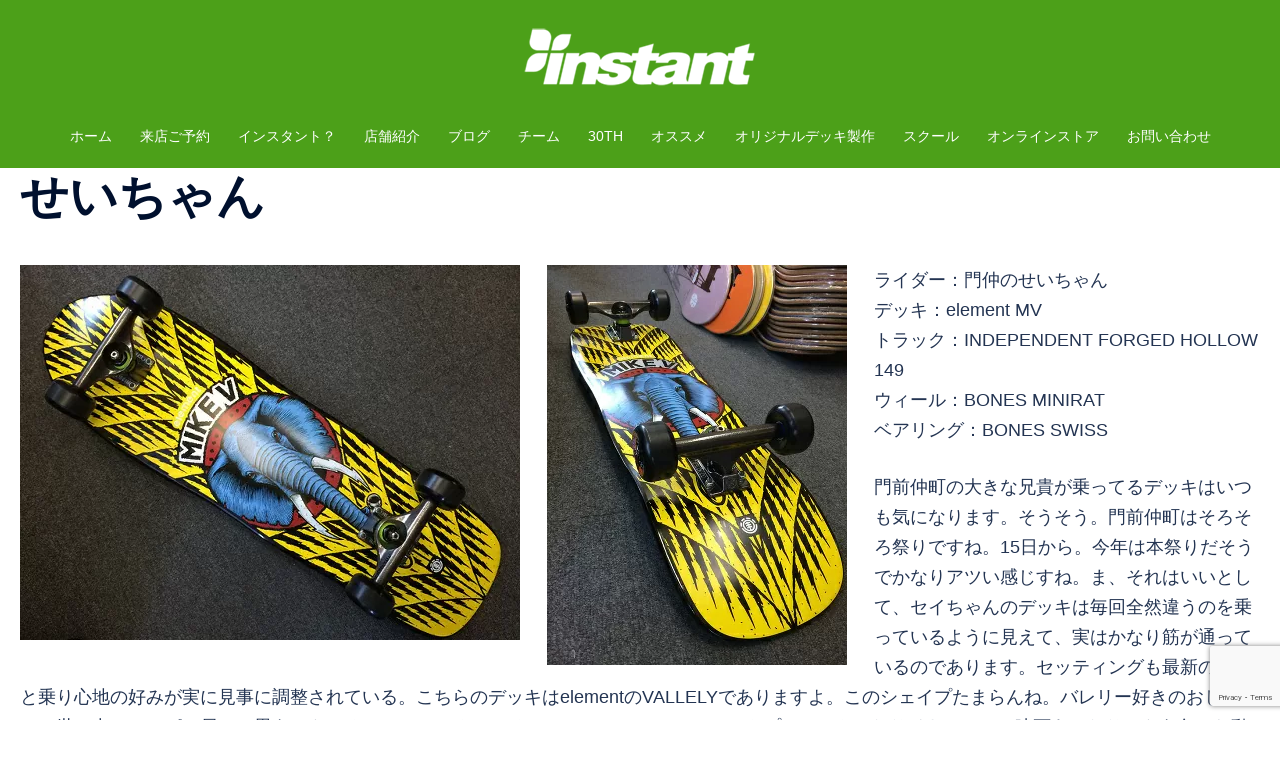

--- FILE ---
content_type: text/html; charset=utf-8
request_url: https://www.google.com/recaptcha/api2/anchor?ar=1&k=6Ld-rMYUAAAAAPFY7zOTZ7YsuzGF1btsw3SlMr3Z&co=aHR0cHM6Ly9pbnN0YW50cy5jby5qcDo0NDM.&hl=en&v=9TiwnJFHeuIw_s0wSd3fiKfN&size=invisible&anchor-ms=20000&execute-ms=30000&cb=6c2pjexvit8b
body_size: 48143
content:
<!DOCTYPE HTML><html dir="ltr" lang="en"><head><meta http-equiv="Content-Type" content="text/html; charset=UTF-8">
<meta http-equiv="X-UA-Compatible" content="IE=edge">
<title>reCAPTCHA</title>
<style type="text/css">
/* cyrillic-ext */
@font-face {
  font-family: 'Roboto';
  font-style: normal;
  font-weight: 400;
  font-stretch: 100%;
  src: url(//fonts.gstatic.com/s/roboto/v48/KFO7CnqEu92Fr1ME7kSn66aGLdTylUAMa3GUBHMdazTgWw.woff2) format('woff2');
  unicode-range: U+0460-052F, U+1C80-1C8A, U+20B4, U+2DE0-2DFF, U+A640-A69F, U+FE2E-FE2F;
}
/* cyrillic */
@font-face {
  font-family: 'Roboto';
  font-style: normal;
  font-weight: 400;
  font-stretch: 100%;
  src: url(//fonts.gstatic.com/s/roboto/v48/KFO7CnqEu92Fr1ME7kSn66aGLdTylUAMa3iUBHMdazTgWw.woff2) format('woff2');
  unicode-range: U+0301, U+0400-045F, U+0490-0491, U+04B0-04B1, U+2116;
}
/* greek-ext */
@font-face {
  font-family: 'Roboto';
  font-style: normal;
  font-weight: 400;
  font-stretch: 100%;
  src: url(//fonts.gstatic.com/s/roboto/v48/KFO7CnqEu92Fr1ME7kSn66aGLdTylUAMa3CUBHMdazTgWw.woff2) format('woff2');
  unicode-range: U+1F00-1FFF;
}
/* greek */
@font-face {
  font-family: 'Roboto';
  font-style: normal;
  font-weight: 400;
  font-stretch: 100%;
  src: url(//fonts.gstatic.com/s/roboto/v48/KFO7CnqEu92Fr1ME7kSn66aGLdTylUAMa3-UBHMdazTgWw.woff2) format('woff2');
  unicode-range: U+0370-0377, U+037A-037F, U+0384-038A, U+038C, U+038E-03A1, U+03A3-03FF;
}
/* math */
@font-face {
  font-family: 'Roboto';
  font-style: normal;
  font-weight: 400;
  font-stretch: 100%;
  src: url(//fonts.gstatic.com/s/roboto/v48/KFO7CnqEu92Fr1ME7kSn66aGLdTylUAMawCUBHMdazTgWw.woff2) format('woff2');
  unicode-range: U+0302-0303, U+0305, U+0307-0308, U+0310, U+0312, U+0315, U+031A, U+0326-0327, U+032C, U+032F-0330, U+0332-0333, U+0338, U+033A, U+0346, U+034D, U+0391-03A1, U+03A3-03A9, U+03B1-03C9, U+03D1, U+03D5-03D6, U+03F0-03F1, U+03F4-03F5, U+2016-2017, U+2034-2038, U+203C, U+2040, U+2043, U+2047, U+2050, U+2057, U+205F, U+2070-2071, U+2074-208E, U+2090-209C, U+20D0-20DC, U+20E1, U+20E5-20EF, U+2100-2112, U+2114-2115, U+2117-2121, U+2123-214F, U+2190, U+2192, U+2194-21AE, U+21B0-21E5, U+21F1-21F2, U+21F4-2211, U+2213-2214, U+2216-22FF, U+2308-230B, U+2310, U+2319, U+231C-2321, U+2336-237A, U+237C, U+2395, U+239B-23B7, U+23D0, U+23DC-23E1, U+2474-2475, U+25AF, U+25B3, U+25B7, U+25BD, U+25C1, U+25CA, U+25CC, U+25FB, U+266D-266F, U+27C0-27FF, U+2900-2AFF, U+2B0E-2B11, U+2B30-2B4C, U+2BFE, U+3030, U+FF5B, U+FF5D, U+1D400-1D7FF, U+1EE00-1EEFF;
}
/* symbols */
@font-face {
  font-family: 'Roboto';
  font-style: normal;
  font-weight: 400;
  font-stretch: 100%;
  src: url(//fonts.gstatic.com/s/roboto/v48/KFO7CnqEu92Fr1ME7kSn66aGLdTylUAMaxKUBHMdazTgWw.woff2) format('woff2');
  unicode-range: U+0001-000C, U+000E-001F, U+007F-009F, U+20DD-20E0, U+20E2-20E4, U+2150-218F, U+2190, U+2192, U+2194-2199, U+21AF, U+21E6-21F0, U+21F3, U+2218-2219, U+2299, U+22C4-22C6, U+2300-243F, U+2440-244A, U+2460-24FF, U+25A0-27BF, U+2800-28FF, U+2921-2922, U+2981, U+29BF, U+29EB, U+2B00-2BFF, U+4DC0-4DFF, U+FFF9-FFFB, U+10140-1018E, U+10190-1019C, U+101A0, U+101D0-101FD, U+102E0-102FB, U+10E60-10E7E, U+1D2C0-1D2D3, U+1D2E0-1D37F, U+1F000-1F0FF, U+1F100-1F1AD, U+1F1E6-1F1FF, U+1F30D-1F30F, U+1F315, U+1F31C, U+1F31E, U+1F320-1F32C, U+1F336, U+1F378, U+1F37D, U+1F382, U+1F393-1F39F, U+1F3A7-1F3A8, U+1F3AC-1F3AF, U+1F3C2, U+1F3C4-1F3C6, U+1F3CA-1F3CE, U+1F3D4-1F3E0, U+1F3ED, U+1F3F1-1F3F3, U+1F3F5-1F3F7, U+1F408, U+1F415, U+1F41F, U+1F426, U+1F43F, U+1F441-1F442, U+1F444, U+1F446-1F449, U+1F44C-1F44E, U+1F453, U+1F46A, U+1F47D, U+1F4A3, U+1F4B0, U+1F4B3, U+1F4B9, U+1F4BB, U+1F4BF, U+1F4C8-1F4CB, U+1F4D6, U+1F4DA, U+1F4DF, U+1F4E3-1F4E6, U+1F4EA-1F4ED, U+1F4F7, U+1F4F9-1F4FB, U+1F4FD-1F4FE, U+1F503, U+1F507-1F50B, U+1F50D, U+1F512-1F513, U+1F53E-1F54A, U+1F54F-1F5FA, U+1F610, U+1F650-1F67F, U+1F687, U+1F68D, U+1F691, U+1F694, U+1F698, U+1F6AD, U+1F6B2, U+1F6B9-1F6BA, U+1F6BC, U+1F6C6-1F6CF, U+1F6D3-1F6D7, U+1F6E0-1F6EA, U+1F6F0-1F6F3, U+1F6F7-1F6FC, U+1F700-1F7FF, U+1F800-1F80B, U+1F810-1F847, U+1F850-1F859, U+1F860-1F887, U+1F890-1F8AD, U+1F8B0-1F8BB, U+1F8C0-1F8C1, U+1F900-1F90B, U+1F93B, U+1F946, U+1F984, U+1F996, U+1F9E9, U+1FA00-1FA6F, U+1FA70-1FA7C, U+1FA80-1FA89, U+1FA8F-1FAC6, U+1FACE-1FADC, U+1FADF-1FAE9, U+1FAF0-1FAF8, U+1FB00-1FBFF;
}
/* vietnamese */
@font-face {
  font-family: 'Roboto';
  font-style: normal;
  font-weight: 400;
  font-stretch: 100%;
  src: url(//fonts.gstatic.com/s/roboto/v48/KFO7CnqEu92Fr1ME7kSn66aGLdTylUAMa3OUBHMdazTgWw.woff2) format('woff2');
  unicode-range: U+0102-0103, U+0110-0111, U+0128-0129, U+0168-0169, U+01A0-01A1, U+01AF-01B0, U+0300-0301, U+0303-0304, U+0308-0309, U+0323, U+0329, U+1EA0-1EF9, U+20AB;
}
/* latin-ext */
@font-face {
  font-family: 'Roboto';
  font-style: normal;
  font-weight: 400;
  font-stretch: 100%;
  src: url(//fonts.gstatic.com/s/roboto/v48/KFO7CnqEu92Fr1ME7kSn66aGLdTylUAMa3KUBHMdazTgWw.woff2) format('woff2');
  unicode-range: U+0100-02BA, U+02BD-02C5, U+02C7-02CC, U+02CE-02D7, U+02DD-02FF, U+0304, U+0308, U+0329, U+1D00-1DBF, U+1E00-1E9F, U+1EF2-1EFF, U+2020, U+20A0-20AB, U+20AD-20C0, U+2113, U+2C60-2C7F, U+A720-A7FF;
}
/* latin */
@font-face {
  font-family: 'Roboto';
  font-style: normal;
  font-weight: 400;
  font-stretch: 100%;
  src: url(//fonts.gstatic.com/s/roboto/v48/KFO7CnqEu92Fr1ME7kSn66aGLdTylUAMa3yUBHMdazQ.woff2) format('woff2');
  unicode-range: U+0000-00FF, U+0131, U+0152-0153, U+02BB-02BC, U+02C6, U+02DA, U+02DC, U+0304, U+0308, U+0329, U+2000-206F, U+20AC, U+2122, U+2191, U+2193, U+2212, U+2215, U+FEFF, U+FFFD;
}
/* cyrillic-ext */
@font-face {
  font-family: 'Roboto';
  font-style: normal;
  font-weight: 500;
  font-stretch: 100%;
  src: url(//fonts.gstatic.com/s/roboto/v48/KFO7CnqEu92Fr1ME7kSn66aGLdTylUAMa3GUBHMdazTgWw.woff2) format('woff2');
  unicode-range: U+0460-052F, U+1C80-1C8A, U+20B4, U+2DE0-2DFF, U+A640-A69F, U+FE2E-FE2F;
}
/* cyrillic */
@font-face {
  font-family: 'Roboto';
  font-style: normal;
  font-weight: 500;
  font-stretch: 100%;
  src: url(//fonts.gstatic.com/s/roboto/v48/KFO7CnqEu92Fr1ME7kSn66aGLdTylUAMa3iUBHMdazTgWw.woff2) format('woff2');
  unicode-range: U+0301, U+0400-045F, U+0490-0491, U+04B0-04B1, U+2116;
}
/* greek-ext */
@font-face {
  font-family: 'Roboto';
  font-style: normal;
  font-weight: 500;
  font-stretch: 100%;
  src: url(//fonts.gstatic.com/s/roboto/v48/KFO7CnqEu92Fr1ME7kSn66aGLdTylUAMa3CUBHMdazTgWw.woff2) format('woff2');
  unicode-range: U+1F00-1FFF;
}
/* greek */
@font-face {
  font-family: 'Roboto';
  font-style: normal;
  font-weight: 500;
  font-stretch: 100%;
  src: url(//fonts.gstatic.com/s/roboto/v48/KFO7CnqEu92Fr1ME7kSn66aGLdTylUAMa3-UBHMdazTgWw.woff2) format('woff2');
  unicode-range: U+0370-0377, U+037A-037F, U+0384-038A, U+038C, U+038E-03A1, U+03A3-03FF;
}
/* math */
@font-face {
  font-family: 'Roboto';
  font-style: normal;
  font-weight: 500;
  font-stretch: 100%;
  src: url(//fonts.gstatic.com/s/roboto/v48/KFO7CnqEu92Fr1ME7kSn66aGLdTylUAMawCUBHMdazTgWw.woff2) format('woff2');
  unicode-range: U+0302-0303, U+0305, U+0307-0308, U+0310, U+0312, U+0315, U+031A, U+0326-0327, U+032C, U+032F-0330, U+0332-0333, U+0338, U+033A, U+0346, U+034D, U+0391-03A1, U+03A3-03A9, U+03B1-03C9, U+03D1, U+03D5-03D6, U+03F0-03F1, U+03F4-03F5, U+2016-2017, U+2034-2038, U+203C, U+2040, U+2043, U+2047, U+2050, U+2057, U+205F, U+2070-2071, U+2074-208E, U+2090-209C, U+20D0-20DC, U+20E1, U+20E5-20EF, U+2100-2112, U+2114-2115, U+2117-2121, U+2123-214F, U+2190, U+2192, U+2194-21AE, U+21B0-21E5, U+21F1-21F2, U+21F4-2211, U+2213-2214, U+2216-22FF, U+2308-230B, U+2310, U+2319, U+231C-2321, U+2336-237A, U+237C, U+2395, U+239B-23B7, U+23D0, U+23DC-23E1, U+2474-2475, U+25AF, U+25B3, U+25B7, U+25BD, U+25C1, U+25CA, U+25CC, U+25FB, U+266D-266F, U+27C0-27FF, U+2900-2AFF, U+2B0E-2B11, U+2B30-2B4C, U+2BFE, U+3030, U+FF5B, U+FF5D, U+1D400-1D7FF, U+1EE00-1EEFF;
}
/* symbols */
@font-face {
  font-family: 'Roboto';
  font-style: normal;
  font-weight: 500;
  font-stretch: 100%;
  src: url(//fonts.gstatic.com/s/roboto/v48/KFO7CnqEu92Fr1ME7kSn66aGLdTylUAMaxKUBHMdazTgWw.woff2) format('woff2');
  unicode-range: U+0001-000C, U+000E-001F, U+007F-009F, U+20DD-20E0, U+20E2-20E4, U+2150-218F, U+2190, U+2192, U+2194-2199, U+21AF, U+21E6-21F0, U+21F3, U+2218-2219, U+2299, U+22C4-22C6, U+2300-243F, U+2440-244A, U+2460-24FF, U+25A0-27BF, U+2800-28FF, U+2921-2922, U+2981, U+29BF, U+29EB, U+2B00-2BFF, U+4DC0-4DFF, U+FFF9-FFFB, U+10140-1018E, U+10190-1019C, U+101A0, U+101D0-101FD, U+102E0-102FB, U+10E60-10E7E, U+1D2C0-1D2D3, U+1D2E0-1D37F, U+1F000-1F0FF, U+1F100-1F1AD, U+1F1E6-1F1FF, U+1F30D-1F30F, U+1F315, U+1F31C, U+1F31E, U+1F320-1F32C, U+1F336, U+1F378, U+1F37D, U+1F382, U+1F393-1F39F, U+1F3A7-1F3A8, U+1F3AC-1F3AF, U+1F3C2, U+1F3C4-1F3C6, U+1F3CA-1F3CE, U+1F3D4-1F3E0, U+1F3ED, U+1F3F1-1F3F3, U+1F3F5-1F3F7, U+1F408, U+1F415, U+1F41F, U+1F426, U+1F43F, U+1F441-1F442, U+1F444, U+1F446-1F449, U+1F44C-1F44E, U+1F453, U+1F46A, U+1F47D, U+1F4A3, U+1F4B0, U+1F4B3, U+1F4B9, U+1F4BB, U+1F4BF, U+1F4C8-1F4CB, U+1F4D6, U+1F4DA, U+1F4DF, U+1F4E3-1F4E6, U+1F4EA-1F4ED, U+1F4F7, U+1F4F9-1F4FB, U+1F4FD-1F4FE, U+1F503, U+1F507-1F50B, U+1F50D, U+1F512-1F513, U+1F53E-1F54A, U+1F54F-1F5FA, U+1F610, U+1F650-1F67F, U+1F687, U+1F68D, U+1F691, U+1F694, U+1F698, U+1F6AD, U+1F6B2, U+1F6B9-1F6BA, U+1F6BC, U+1F6C6-1F6CF, U+1F6D3-1F6D7, U+1F6E0-1F6EA, U+1F6F0-1F6F3, U+1F6F7-1F6FC, U+1F700-1F7FF, U+1F800-1F80B, U+1F810-1F847, U+1F850-1F859, U+1F860-1F887, U+1F890-1F8AD, U+1F8B0-1F8BB, U+1F8C0-1F8C1, U+1F900-1F90B, U+1F93B, U+1F946, U+1F984, U+1F996, U+1F9E9, U+1FA00-1FA6F, U+1FA70-1FA7C, U+1FA80-1FA89, U+1FA8F-1FAC6, U+1FACE-1FADC, U+1FADF-1FAE9, U+1FAF0-1FAF8, U+1FB00-1FBFF;
}
/* vietnamese */
@font-face {
  font-family: 'Roboto';
  font-style: normal;
  font-weight: 500;
  font-stretch: 100%;
  src: url(//fonts.gstatic.com/s/roboto/v48/KFO7CnqEu92Fr1ME7kSn66aGLdTylUAMa3OUBHMdazTgWw.woff2) format('woff2');
  unicode-range: U+0102-0103, U+0110-0111, U+0128-0129, U+0168-0169, U+01A0-01A1, U+01AF-01B0, U+0300-0301, U+0303-0304, U+0308-0309, U+0323, U+0329, U+1EA0-1EF9, U+20AB;
}
/* latin-ext */
@font-face {
  font-family: 'Roboto';
  font-style: normal;
  font-weight: 500;
  font-stretch: 100%;
  src: url(//fonts.gstatic.com/s/roboto/v48/KFO7CnqEu92Fr1ME7kSn66aGLdTylUAMa3KUBHMdazTgWw.woff2) format('woff2');
  unicode-range: U+0100-02BA, U+02BD-02C5, U+02C7-02CC, U+02CE-02D7, U+02DD-02FF, U+0304, U+0308, U+0329, U+1D00-1DBF, U+1E00-1E9F, U+1EF2-1EFF, U+2020, U+20A0-20AB, U+20AD-20C0, U+2113, U+2C60-2C7F, U+A720-A7FF;
}
/* latin */
@font-face {
  font-family: 'Roboto';
  font-style: normal;
  font-weight: 500;
  font-stretch: 100%;
  src: url(//fonts.gstatic.com/s/roboto/v48/KFO7CnqEu92Fr1ME7kSn66aGLdTylUAMa3yUBHMdazQ.woff2) format('woff2');
  unicode-range: U+0000-00FF, U+0131, U+0152-0153, U+02BB-02BC, U+02C6, U+02DA, U+02DC, U+0304, U+0308, U+0329, U+2000-206F, U+20AC, U+2122, U+2191, U+2193, U+2212, U+2215, U+FEFF, U+FFFD;
}
/* cyrillic-ext */
@font-face {
  font-family: 'Roboto';
  font-style: normal;
  font-weight: 900;
  font-stretch: 100%;
  src: url(//fonts.gstatic.com/s/roboto/v48/KFO7CnqEu92Fr1ME7kSn66aGLdTylUAMa3GUBHMdazTgWw.woff2) format('woff2');
  unicode-range: U+0460-052F, U+1C80-1C8A, U+20B4, U+2DE0-2DFF, U+A640-A69F, U+FE2E-FE2F;
}
/* cyrillic */
@font-face {
  font-family: 'Roboto';
  font-style: normal;
  font-weight: 900;
  font-stretch: 100%;
  src: url(//fonts.gstatic.com/s/roboto/v48/KFO7CnqEu92Fr1ME7kSn66aGLdTylUAMa3iUBHMdazTgWw.woff2) format('woff2');
  unicode-range: U+0301, U+0400-045F, U+0490-0491, U+04B0-04B1, U+2116;
}
/* greek-ext */
@font-face {
  font-family: 'Roboto';
  font-style: normal;
  font-weight: 900;
  font-stretch: 100%;
  src: url(//fonts.gstatic.com/s/roboto/v48/KFO7CnqEu92Fr1ME7kSn66aGLdTylUAMa3CUBHMdazTgWw.woff2) format('woff2');
  unicode-range: U+1F00-1FFF;
}
/* greek */
@font-face {
  font-family: 'Roboto';
  font-style: normal;
  font-weight: 900;
  font-stretch: 100%;
  src: url(//fonts.gstatic.com/s/roboto/v48/KFO7CnqEu92Fr1ME7kSn66aGLdTylUAMa3-UBHMdazTgWw.woff2) format('woff2');
  unicode-range: U+0370-0377, U+037A-037F, U+0384-038A, U+038C, U+038E-03A1, U+03A3-03FF;
}
/* math */
@font-face {
  font-family: 'Roboto';
  font-style: normal;
  font-weight: 900;
  font-stretch: 100%;
  src: url(//fonts.gstatic.com/s/roboto/v48/KFO7CnqEu92Fr1ME7kSn66aGLdTylUAMawCUBHMdazTgWw.woff2) format('woff2');
  unicode-range: U+0302-0303, U+0305, U+0307-0308, U+0310, U+0312, U+0315, U+031A, U+0326-0327, U+032C, U+032F-0330, U+0332-0333, U+0338, U+033A, U+0346, U+034D, U+0391-03A1, U+03A3-03A9, U+03B1-03C9, U+03D1, U+03D5-03D6, U+03F0-03F1, U+03F4-03F5, U+2016-2017, U+2034-2038, U+203C, U+2040, U+2043, U+2047, U+2050, U+2057, U+205F, U+2070-2071, U+2074-208E, U+2090-209C, U+20D0-20DC, U+20E1, U+20E5-20EF, U+2100-2112, U+2114-2115, U+2117-2121, U+2123-214F, U+2190, U+2192, U+2194-21AE, U+21B0-21E5, U+21F1-21F2, U+21F4-2211, U+2213-2214, U+2216-22FF, U+2308-230B, U+2310, U+2319, U+231C-2321, U+2336-237A, U+237C, U+2395, U+239B-23B7, U+23D0, U+23DC-23E1, U+2474-2475, U+25AF, U+25B3, U+25B7, U+25BD, U+25C1, U+25CA, U+25CC, U+25FB, U+266D-266F, U+27C0-27FF, U+2900-2AFF, U+2B0E-2B11, U+2B30-2B4C, U+2BFE, U+3030, U+FF5B, U+FF5D, U+1D400-1D7FF, U+1EE00-1EEFF;
}
/* symbols */
@font-face {
  font-family: 'Roboto';
  font-style: normal;
  font-weight: 900;
  font-stretch: 100%;
  src: url(//fonts.gstatic.com/s/roboto/v48/KFO7CnqEu92Fr1ME7kSn66aGLdTylUAMaxKUBHMdazTgWw.woff2) format('woff2');
  unicode-range: U+0001-000C, U+000E-001F, U+007F-009F, U+20DD-20E0, U+20E2-20E4, U+2150-218F, U+2190, U+2192, U+2194-2199, U+21AF, U+21E6-21F0, U+21F3, U+2218-2219, U+2299, U+22C4-22C6, U+2300-243F, U+2440-244A, U+2460-24FF, U+25A0-27BF, U+2800-28FF, U+2921-2922, U+2981, U+29BF, U+29EB, U+2B00-2BFF, U+4DC0-4DFF, U+FFF9-FFFB, U+10140-1018E, U+10190-1019C, U+101A0, U+101D0-101FD, U+102E0-102FB, U+10E60-10E7E, U+1D2C0-1D2D3, U+1D2E0-1D37F, U+1F000-1F0FF, U+1F100-1F1AD, U+1F1E6-1F1FF, U+1F30D-1F30F, U+1F315, U+1F31C, U+1F31E, U+1F320-1F32C, U+1F336, U+1F378, U+1F37D, U+1F382, U+1F393-1F39F, U+1F3A7-1F3A8, U+1F3AC-1F3AF, U+1F3C2, U+1F3C4-1F3C6, U+1F3CA-1F3CE, U+1F3D4-1F3E0, U+1F3ED, U+1F3F1-1F3F3, U+1F3F5-1F3F7, U+1F408, U+1F415, U+1F41F, U+1F426, U+1F43F, U+1F441-1F442, U+1F444, U+1F446-1F449, U+1F44C-1F44E, U+1F453, U+1F46A, U+1F47D, U+1F4A3, U+1F4B0, U+1F4B3, U+1F4B9, U+1F4BB, U+1F4BF, U+1F4C8-1F4CB, U+1F4D6, U+1F4DA, U+1F4DF, U+1F4E3-1F4E6, U+1F4EA-1F4ED, U+1F4F7, U+1F4F9-1F4FB, U+1F4FD-1F4FE, U+1F503, U+1F507-1F50B, U+1F50D, U+1F512-1F513, U+1F53E-1F54A, U+1F54F-1F5FA, U+1F610, U+1F650-1F67F, U+1F687, U+1F68D, U+1F691, U+1F694, U+1F698, U+1F6AD, U+1F6B2, U+1F6B9-1F6BA, U+1F6BC, U+1F6C6-1F6CF, U+1F6D3-1F6D7, U+1F6E0-1F6EA, U+1F6F0-1F6F3, U+1F6F7-1F6FC, U+1F700-1F7FF, U+1F800-1F80B, U+1F810-1F847, U+1F850-1F859, U+1F860-1F887, U+1F890-1F8AD, U+1F8B0-1F8BB, U+1F8C0-1F8C1, U+1F900-1F90B, U+1F93B, U+1F946, U+1F984, U+1F996, U+1F9E9, U+1FA00-1FA6F, U+1FA70-1FA7C, U+1FA80-1FA89, U+1FA8F-1FAC6, U+1FACE-1FADC, U+1FADF-1FAE9, U+1FAF0-1FAF8, U+1FB00-1FBFF;
}
/* vietnamese */
@font-face {
  font-family: 'Roboto';
  font-style: normal;
  font-weight: 900;
  font-stretch: 100%;
  src: url(//fonts.gstatic.com/s/roboto/v48/KFO7CnqEu92Fr1ME7kSn66aGLdTylUAMa3OUBHMdazTgWw.woff2) format('woff2');
  unicode-range: U+0102-0103, U+0110-0111, U+0128-0129, U+0168-0169, U+01A0-01A1, U+01AF-01B0, U+0300-0301, U+0303-0304, U+0308-0309, U+0323, U+0329, U+1EA0-1EF9, U+20AB;
}
/* latin-ext */
@font-face {
  font-family: 'Roboto';
  font-style: normal;
  font-weight: 900;
  font-stretch: 100%;
  src: url(//fonts.gstatic.com/s/roboto/v48/KFO7CnqEu92Fr1ME7kSn66aGLdTylUAMa3KUBHMdazTgWw.woff2) format('woff2');
  unicode-range: U+0100-02BA, U+02BD-02C5, U+02C7-02CC, U+02CE-02D7, U+02DD-02FF, U+0304, U+0308, U+0329, U+1D00-1DBF, U+1E00-1E9F, U+1EF2-1EFF, U+2020, U+20A0-20AB, U+20AD-20C0, U+2113, U+2C60-2C7F, U+A720-A7FF;
}
/* latin */
@font-face {
  font-family: 'Roboto';
  font-style: normal;
  font-weight: 900;
  font-stretch: 100%;
  src: url(//fonts.gstatic.com/s/roboto/v48/KFO7CnqEu92Fr1ME7kSn66aGLdTylUAMa3yUBHMdazQ.woff2) format('woff2');
  unicode-range: U+0000-00FF, U+0131, U+0152-0153, U+02BB-02BC, U+02C6, U+02DA, U+02DC, U+0304, U+0308, U+0329, U+2000-206F, U+20AC, U+2122, U+2191, U+2193, U+2212, U+2215, U+FEFF, U+FFFD;
}

</style>
<link rel="stylesheet" type="text/css" href="https://www.gstatic.com/recaptcha/releases/9TiwnJFHeuIw_s0wSd3fiKfN/styles__ltr.css">
<script nonce="K4_7HqlF0qyCCGhgD5yCCw" type="text/javascript">window['__recaptcha_api'] = 'https://www.google.com/recaptcha/api2/';</script>
<script type="text/javascript" src="https://www.gstatic.com/recaptcha/releases/9TiwnJFHeuIw_s0wSd3fiKfN/recaptcha__en.js" nonce="K4_7HqlF0qyCCGhgD5yCCw">
      
    </script></head>
<body><div id="rc-anchor-alert" class="rc-anchor-alert"></div>
<input type="hidden" id="recaptcha-token" value="[base64]">
<script type="text/javascript" nonce="K4_7HqlF0qyCCGhgD5yCCw">
      recaptcha.anchor.Main.init("[\x22ainput\x22,[\x22bgdata\x22,\x22\x22,\[base64]/[base64]/[base64]/KE4oMTI0LHYsdi5HKSxMWihsLHYpKTpOKDEyNCx2LGwpLFYpLHYpLFQpKSxGKDE3MSx2KX0scjc9ZnVuY3Rpb24obCl7cmV0dXJuIGx9LEM9ZnVuY3Rpb24obCxWLHYpe04odixsLFYpLFZbYWtdPTI3OTZ9LG49ZnVuY3Rpb24obCxWKXtWLlg9KChWLlg/[base64]/[base64]/[base64]/[base64]/[base64]/[base64]/[base64]/[base64]/[base64]/[base64]/[base64]\\u003d\x22,\[base64]\x22,\x22R3/[base64]/ChMKtIMOewrMBDyYwDcOkwqZcLcOhEcOEHsKewr/DlMO6wrQUe8OEIg7CszLDsHXCsm7ChWNdwoEAV2gOX8KewrrDp3XDmDIHw7fCulnDtsOgT8KHwqNNwrvDucKRwo45wrrCmsKFw6hAw5hgwojDiMOQw6PCnSLDlzfClcOmfR/CuMKdBMOXwpXColjDrMKGw5JdSMKYw7EZPMOXa8KrwrcsM8KAw6fDr8OuVD3Cpm/DsXwIwrUAcVV+JTnDp2PCs8OPBT9Bw7wSwo17w4TDn8Kkw5k4FsKYw7pEwqoHwrnChhHDu33CiMKmw6XDv2LCkMOawp7ClAfChsOjbMKoLw7CpzTCkVfDlMOMNFR4woXDqcO6w6NCSANLwrfDq3fDkcK9ZTTCtsOYw7DCtsKhwo/CnsKrwooGwrvCrHXCiD3CrXzDmcK+OBzDnMK9CsOIZMOgG1xRw4LCnWXDpBMBw7LCjMOmwpVcI8K8LyVhHMK8w5AawqfClsO0HMKXcTZRwr/Du1LDiko4IAPDjMOIwrBbw4BcwonCuGnCucOYS8OSwq4WDMOnDMKWw5TDpWEaAMODQ3jCtBHDpQgkXMOiw4vDmH8iT8K0wr9ADcOcXBjCg8KQIsKnasOOCyjChsOpC8OsI0cQaFXDjMKML8KVwrlpA1RCw5UNYsKnw7/DpcONJsKdwqZkeU/DokDCiUtdJcKkMcOdw6zDvjvDpsKoK8OACEPCrcODCUkEeDDCtwXCisOgw5fDgzbDl3hLw4x6XyI9Am9SacK7wpHDgA/Cgh7DtMOGw6cPwqpvwp4MX8K7YcOMw49/DQ45fF7Dsm4FbsO0wrZDwr/CicONSsKdwojCmcORwoPCocOPPsKJwpZQTMOJwr3CjsOwwrDDhcO3w6s2L8KAbsOEw4DDscKPw5ljwoLDgMO7YwQ8Ez1Yw7Z/bkYNw7g6w7cUS0bCpsKzw7JRwo9BShzCpsOAQyvCqQIKwonCrsK7fQzDiToAwozDgcK5w4zDncKMwo8CwrlTBkQDKcOmw7vDnRTCj2N/TTPDqsOnbsOCwr7DtMKUw7TCqMK8w4jCiQB9wpFGD8KJT8KDw7LCrls2wp4LTcKsBMOqw7PDjMO/wqtlFcKxwpIbB8KoWBhaw6zChsOLwqPDkiIdT3lEQ8KywrLCthxYw7pJasOzwpNYdMKZw4HDl15kwqwxwo4gwqUOwp/ClnHCuMKgXwvCgHnDmcO0OmHCksKWShPCmMOcexEqwo/CnXTDk8O7esK5GDLClMKHw4XDgMOFwrzDhnEzSFJgbsKXEHJ5wp9oT8OIwrlAdUBTw7PCkSkRCxVfw4nDqsOvM8Otw61tw7NWw5A5wqPDkHc6EQJjEgNqLELCj8OWaC4hCFTDh0DDrznDsMKOGVofDHgfU8Kvwp/DrnN7AzMhw6fCr8OmGcOZw547U8OkJwZPD2fClMKWPCjCpxJPcsKMwqbCsMKtFsKuKcOtLFjDrcO6wpPDtBfDiEhbQcKYwqPDlsO/w5lpw4Rcw6vCrRPDoABFMsO6wpnCv8KjBi9SW8Kaw51Vwo/DlHfDvsO9H1hIwosKwoFUe8K2Ui45ScOfecO5w5XCoBtPwp14woHCmjQEwqNxw5XDl8KFT8K5w63DhgBKw5BmBBoPw63DgsKXw4fDpcKjGXLDiTnCpcK3UDYALFPDosK0GcO1TzhrIl4cLV/[base64]/DisKgw7Fgw4TDr8KlAsKHIsKYThTCrsKywqhOw79SwokjeF7CpgnConluFcOfSm/[base64]/[base64]/QTMgD8KfTsKGZCgdDhhBOsOPwrDDlRPDoMOaw5HDmHjCmsOpwrUqBiXCksKUC8O2QXhAwop3wqfCm8OZwobChsKKw65KWcOHw74/[base64]/DsjhYG1nCky7DsMOqw7vCi8KRwq/DuAPCuGZPbMOIwqzDlMO+fsKnwqBJwoDDlsOGwrFfwqRJwrd4GcKiwoFhLsKEwpxNw5Q1bsKTw6Y0w4rDhg4CwoXCvcKtLn7DqCE9aBDCtcKzesO5w4LDrsONwrUNXELCvsOew5bCt8K4UMKSFHLCi11KwrBsw7PChcK/[base64]/fDtvCwECAcKnw4Q4w5jDgmktwqTDnGg8Y8KaBcKIb8KdWMKQw7cWOcO9w4Y5wqPDrz5JwowsEcKowqYdDRIDwqoaPk7DhzV6w4V6c8KKw4nCocKfAUlBwo17PyHCpzPDk8K1w4QGwoQDw4jDglLClcKTwoLDg8OVYUcCw7fCo0/[base64]/RV7DjsKKwpgYwq0vDQJiRMORcQY+wqbCicOwEwI6SyNTC8KUF8OuNB7DtwVuU8OhPsOhQQYhw4zDjMOCZ8OGwpocbRvDvTpOYX3DjsOtw4zDmCXCkz/DtW/CoMOTJU4rdsKuFjlRwo0Hw6HCnsOaM8OZHsK6OHBYwo/DvkcQBMOJw4LDh8KBdcKRw4jDrsO/f184P8OwJMOUwonCh1TDgMO0UWDCnMOnRwXDlsOfDh4SwoZjwoc7wpzCtHvDscOkw40YTsOJC8O9YMKIBsOZEsOHIsKRWcK2wrc8wrokwoQywqt2csKpd2LCoMK8d3UgUyJzJ8OvfsO1L8KvwoIXZSjCvC/Ch1HDt8K/[base64]/DmgjCpsKhwr3DmBN9flTDgMOEG1YHX8OffAADw53DhWHCkcKbMUjCocO7IMO6w5LCl8Oqw7DDt8K8wqnCpBNZwr8bGcO1w5QXw65TwrrCkD/DlcOmSCjChcO1VVXCnMOCLGRtF8OdSMKrwrzCj8Orw7XChxE5B2vDhcKzwpBPwpPDv2TCt8Kvw67DucKtwq43w7/Cv8KPeTvDmyh0DDHDiAd3w7l7MHPDvRXCrcKjOiDDusKcw5dHLzwGIMOXLsK1w4DDlsKIwo/[base64]/B8KVwobCs8OwwrzDg8KccsOZwpHDl3I4ABjCswvDqExBIMK2w7jDtHfDsSMcS8OtwqVpw6BzRHvDs2YzYMODwpjDnsK7wplndsKfAsK/[base64]/YXHClMOVwq3DusKSw78sUMKlDMODA8OqKGQYw5tvMhzCtcK0w6g8w4IHSVJKwr/[base64]/wpcIw6Qewp/CphJkwps9wrXCgwwwFF0DGnLCrsO9Y8K2Pi4cwqJVbsOXw5UJT8K2wqMSw63DjH8vQMKbJyx3PMOgdWvCllXCvMOgZi7DojEMwop9bhg0w4/DqS/[base64]/DhBQte8K7O8OTXMKfE8O9BgvCukDDvVPCm8KRfcKJF8KKwqdqTsKua8Oswpchwp0zPFgRRsOrdDfCl8KQwoLDpcKNwr/Cl8KzMcKRbMOML8O5OcOVwr4EwpzCkiPCt2tvJV/CrcKIbW/DgC0ZWFjCkXcnwoxPEcKfFBPCuDZkw6IiwoLCpkLDhMOxw5Ylw5ERwoJeJB7DqMKVw55fABtVwp7CmWzCvcO+LsOqd8O0wpzCj01XEwtBWhTCj1TDsjjDtQ3Dnm0pfSYsd8KLJ2XCn2/CqzbDv8KZw7fDk8O5NsKHwpgReMOgGcOAwonCpmvDlApdDcObwogKBGVUY24QYcKfTnXDmsOEw5o3woZYwrRaLXXDhD7Cr8Oaw5HCtkAxw4/CjgAhw43DiEXClwA9OQTDkMKTw5/CuMK6wqcgw5TDqQrChcOGw4/CrW/CrjDChMOMVjdDGcOqwppzwqnDo29Vw7V2wp1/d8Ouw68yRQLCr8OPwrRvwo1NVsONM8KFwrFnwoEtw7Bew5LCsAnDjsOBSXbCoDlPw7HDscOFw7VvMT3DjsKCw5NNwotVYg/Cl3Baw6fCkloswoYew6jCnhnDgMKqXwF+wqwEwrRpZ8Ogw6kBwonDlsKtFTEvcUQyaygBFjHDqMOOOl1PwpTDjcOdw6fCkMOnwo1Twr/CicOnw5rCg8O7DFYvw79UK8OJw53DuBXDv8Krw6wuw5tvRMKHUsKANXbDi8KxwrHDhhcdYSwdw4MWWMOqw6fCqsKkJ1lpwpYVB8OlcEvDksKRwpttB8OUcFnDrMKNBcKDGWYQTMOMMRIbDS8zwoTDg8OyHMO5wrZiQCjCpXnCmsKXVy4hwoUeIMO2KV/Di8KWVl5vw6XDnsObAm1sccKTwrdNPSsmWsK1QmPDukzDqApUY2rDmHsaw7p7wo0TCjpTQxHDk8KhwqANScO2Bg9HMMKAamNdwrknwrLDplF0XUbDgD/DgcKreMKCwqnCoHRCTMOuwqRYVMKtAg7Dm1sPPk1VPU/CpMKYw5PCpsKHw4nDhsONR8OHeUocw5LCpUdzwpkLR8KeRX3CvMKSwoDCjsOqw4TDtMOmAMK+LcORw4TCtwfCocK4w7V2QmRswofDjMOkScOXHsK2FsK1wrodSk4GYSZfUWbDshXDin/CocKAwq3Cq1PDgcOwYMK4e8OvHCcewrg8HVYZwqwWwqrCgcOWwrp1b3bCpcOhwonCvBvDp8KvwoJuaMOGwqlFK8OkfR/CiQUZwq1WbmDDtSPDkybCrsOwPcKnWnTDhMOPwrzDlXB0w63Cv8O5wrDCsMOYc8KNLwpLCcKZw7V+KjfCpH7CrF/Ds8OvP145w4ppehpUYMKmwpPDrMOxalLCmi8tRjpdEUnDoHlTHDvDqFbDkAhTGEfCk8O+wozDtcKKwrfCmHQaw4DCn8KHwoUeEsOwRcKkw6ofw5ZUw6XDqMOtwogDAQ1sDsKFCxkTw6ZVwo9oYD9/[base64]/CvMObw6/[base64]/w7lNwq/CrcKawqcoc8KOwpDCkAPCvGrDkXHCp8Oqwpokw5jDmsOaYMOBaMK3wrMkwqM2Cj7DhsOCwpXCo8KjLmLDgMKGwrnDtTYMw5wUw7s9w6xKP3JFw6PDoMKNfQ5Lw611VR9wJMK9aMOWwo84eGjDr8OAJ2fCmkg0NcOxAG/ClMO/LsK2TzNoURHDtMKxUCdZw7zCjFfCksOdBVjDkMKnF2Niw4Zcwo4Cw5U7w5lnbMOHA2HDp8KyFMODemtkwp3DuzbCkcOFw7NCw5YjUsO/w69iw5BawqTDp8OKw7IyNl9fw7bCicKfdcKWWyLDgGxSw7jCpcO3w6gFEChPw7fDnsOzSz5UwozDtMKHWMKrw6LDmFAnSH/ClsKKU8Oow43DvHrCr8O1wrrCt8OjR0Z3ScKiwo00wqLCssKxw6XCiz7Dj8KNwpIWcsOCwoNjA8Odwr1XMMKzIcK4w5hHGsKaFcOgwrbDrFU+w41Awq8jwoYLHsObw5Rzwr0Bw5V/[base64]/ChU/CqsObTsKTeBJUGcOlRMOwbgbDtmLDilFEfcKZw53Dl8KUwp/[base64]/DisKkN8Kewr1OwoDCtsORwpNWw6XCm8OwQsOuw7M6X8OPRRtGw5XCmMKGwpoFDlXDoljCtQI4YGVgw4HCgcOuwq/CisKySMKDw5PCiVYwDcKzwrFvwoPCm8KveBDCvMKCw7/ChS83w5/ChExCwqQbPMK7w4gvBcOdbMK0L8O0DMOxw4bDrTvCmMOnXkwvJHjDksOxS8KpMms8ZTxTw5AWwoY+esOfw6McbQlfPMOQXcO8wqnDvw3CssO5wqPCuSfCvzfCoMK/[base64]/w79PMcO8wqAwVUvCk2bDrjdyw7JVwqLCkhPCtsOqw6vDnA7DvhTCkDUEEsOMccK4wqkJT2jDuMKhMsKawr3CnR8yw6zDkMKcVxBQwosJbMKuw6Fzw5HDhyrDpn/[base64]/wpbCicOdEsKJGcOcw5dlKMKpN10pCsOBwoIaIQ53JcOAwoBlOUUUw5jDllRFw5zDsMOXS8OlTyDCpnQHaD3DuA0HIMONfMOiBMOYw6fDksKABQsteMK/XjTClcKswpBfPQk4FMK3SCMrw6vCscKJd8O3JMKPw7bDrcKkKcK0GMK6w7fCgMOiwr9Uw7DCv2sNRl1WZ8KkA8KxRlzDpcOcw6BjHgAuw5DCpMKSY8KIc2rDqcOAMF80w4NecsKDKsONwrk/woN4BMOhw54qwrgBw7vDtsOSDA8YOsKqaxfCil/Ci8KwwpMfwrVKwospw43Cr8Okw7HCjiXDtQfDoMK5aMKDCEpaDVjCmQjDt8K2TltuO21QH2rDtgZ7VHs0w7XCtcKcPsK8DCYXw4LDoCfDqQ7CqcK5w4nDlS93cMOIwp1UZcKTRSXCvnzClsKfwo5/wrnDhk3ChMKeVG8ew7PDnsOGV8OPAsOAwpPDlVXDqG0qTWfCjsOowqXDu8KzHXDDp8OcwpXCqxlubEPCi8OMNsKWGG/DmcO0A8OqN1/ClsOuA8KOZxLDhMKiE8Okw7Evwq9fwrnCsMOONMK0w409w7B/[base64]/McKJwqfCuFDDp8Klw512Gw0XwojCmsOvwovCtSAaYWQaEjfCkMKuw6vCiMOYwptKw5AAw6jCvcOBw5B4ZxjCsk/CvEBiUU/Dt8KjYcKXL1cqw4/DmHEUbAbCgMOkwqckacOVayp5YGMRwr8/[base64]/[base64]/wpAfcnRXGzrCp1Iebj7CqBkqw4MAT24LMsKvwpfDjcOuwpDCgjXDsWzCsSMgY8OFYsOswqZ0I33Cql1Ew65YwqnCgABGwo7CpC/Dk3wuAxjDsybDmzR9woUKc8KTbsKVHUfCv8OswoPDmcOfwrzDl8OiWsKQaMOyw55rwqnDvsKwwrQxwobCvMKZJHPCiC0RwozCjAjCm0PDl8Kawp9sw7fDoUjDjlheK8OPw6TCg8KOIRjCnMO7wr0RwpLComXCgcOXdsO3w7fDhMKcwptyFMKVPsOFw7HDrzTCtMOewq/Ci2bDpBtWV8OdQcKtecK+w687wrDDnyIyCsK3w7rCpE05BsOvwpPDr8OkJ8OAw4vDusOowoBueGR+wqwlNsOzw5rCpRcdwqXDsGzDrhrCp8KRwp4XV8KZw4JHOBcfw4jDj1Bme0c6ccKwQcO6WgTDkXTCkiUtXUYCw6rDkiUOA8KHUsObQA/Dp2hxCsKhw5V7RsOewrtfdsOswqLCgUYebGBnBQAIFcKdwrXDr8K4RcK6w5BJw4LDvBfCtTBPw7/DhGLDgcKAw5ZAwp/DuhXDqxFhwo9jw6zDujtww4c5wrnDilPCrywICnh5FD13wrPDkMOOKsKDITY1a8KiwqTCrcOGw7DCgMOwwowuJRbDgSQiw40IQcOKwqnDgFPDm8Kjw4wmw7TCosOuUyTCvcKiw4/DpmAnDW3Cs8OvwqdaWGJdYcO3w6HCksOBNCU2wpfCm8Olw6bCksKnwqJsH8OfY8Ktw4UOwqrDjlpdcxJhQsOtaG/CkcOuL01fw63Cj8OawopQIi/[base64]/DowcFCcOuMT9jU8O3wrTDhBhLwp1NJ3bDvwrClFHCpULDgsOMfcOkwrV6TjJCwoQlw5N5wpltT1fCpcO8cQ/DiiZFCsKQw4XCijdHFS/[base64]/ClXvDlcK0wpZCFFQowpDCoDAOXMOZasKoCMOtIXgABcKeB2B/wpIowqdDesKUwpfCv8KBA8ORw6TDpUJSG0rCg1jCp8KjYGnDgsOUfiF7OMOKwqsLI27DtHDClRvDg8KnImXCjsO9woc8XTZFBXXDuh/Cn8O4DypRw7VTOiHDgsK9w40Bw5IZfsKjw7tZwpDCv8OGwpQJd3AhVxjDtsKQCg/CoMKpw7bCgsK3w5scBMO0L20NKzTCkMOMwothaWTCg8K/wpJ9ZR1iwooNGlzDvyLCqkovw5vDoXLCuMKJFsKGw7E8w4oUfQ8LWDNqw6XDryBEw6TCuyDCqCtgTjLCnsOiMGHClcOzQMOmwp8bwrTCslliw5oywrVYw6PChsOUb0fCp8Kfw6jDhh/DmMOTw4nDoMKPQsOew6XDqWcxCsOlwot2MmJSwp3DuznCpAspNRrCk0nCvVVFCcOLFUANwpISwqhAwobChx/DsQzCisKfUHdXSsKrfQzDs0lce3E8wprCtcOcdjo5X8KJYsOjw5Qlw63Co8OAw7YWYy0bLQlBFcOUNsKqAMO8Wi/DgVnClUHCqQwNNWguw6xbJCLCt0hJFcOWwrEXVMOxw69Awrk3w5LCmsKgw6HDg2XCjVPCqG51w65RwoLDrcO2w7bCpzcew77CqE7CucK2w6k/w6vCi1PCtRJqLVQYHAXCksO2woQIwonChRfDkMOiw504wonCisOOHsKJNsKkNTrCsXURw4vCksKgwpTDgcKnQcO8fRdAwqEiXx3ClsOqwrBjw5nCnHbDuzbCosOXfMOQw4wAw4l2R0/CsWHDtCZWISbDriLDs8OYAGnDihxNwpHClcOzw5TDjXBrwrgSCEfCuXZSw7bCncKUMcKpQn5uOVzDpz7CtcOCw7jDicOPwpfCp8OIwrdEwrbCusO2c0M6w5ZLw6LCm2LCmcK/[base64]/Dhw0ewoA/ccOCwqkgDMOTwoMzw7pbQMKpc1MEBcKxFMK4emwyw4R7fmfDv8OdCcOhw4fCg1jDpT7CpMOsw6/DrFZGacOgw7PCisOMUMOEwrFdwprDtsOVd8KZRsOJw6fDqMOyIkoEwqY7FsK4JcO0w7vDvMKVEABbYcKmTMKrw40mwrbDoMO8H8OmVsOIA2fDssKZwrFIQsOYPyZBD8OHw7p0woVTb8O4PMOVw5pOwq8Ww4HDlcOwRC7Dk8Omwq0aFDTDhcOnNcO5aQ/ClEfCtsOaXn4hGcKfNsKDXxEkesO2MsONU8OpCMOaEhEeIVwzZsOpAgo/YD/[base64]/DgMK+SFTDpAR/wp3CpzdPPinCgS52w7/DnBkAw5TCvcKuw4TCoDHChxPDmFhXTEcvw6nCqWUFwoTCtcK8wozCrVx9woRDF1bCvnkYw6TDksO0PQfCqcOCWhXCqTjCusOXw6rCnsKjw7XDncKcV3LDmcKTPSshP8KawqvDkWQTWldXaMKWJMKpbXnCjl/CuMORdSDCm8KwEMOZe8KJwrQ7LcOTXcOpDRd1E8KRwo5LbUTDosKjR8OEEsOLdmfDhcOew7/[base64]/CisOWwr3Dt8O2w73DnCrDiMKXw4McwrTDqsKKw5FzKQLDqcKKccK6FcKLd8KXK8Kua8KjeipPQyXDk1/CosOwEW/[base64]/[base64]/woDCr1ciP1PDvsO3wpfDmsOlwr3Dsz88BxoHw4U0w6TCnEB/C0vCin/CucO+w4TDiS7CssODJUTCqsKNaxTDl8O5w6cbVsOAw7bCkGPDrsOkLsKoWMOMwr3DpVHCisOIbsOUw6jDsCcNw5MRWMKAwpHDlRs8w4EdwozCs2zDlg4yw5HCsDTDlywcMMKVZyDDvGsjZsKIEXY+CcKOC8KYZQjCiQPDrMOcRmEFw5xywoQ0NsKXw6jCrMKdaH/[base64]/QsOLF17DoHDClsOIwq18SsK9e1MGw73CrsO2w5dpwqjDrMKAdcO+EAt9wqFBBX1/wr5yworCkCrDtwfCgsKFwrvDksODcxTDrMKtU31kwrrCuXwnwrw6TTVjwpXDh8O3wrbDu8KBUMKmwqDCr8OZVsOIacOOOsKMwqwcVcK/bcK0AcOsFmrCvWnCvG7ClcO+BjTChMKUekjDhMObEcK8R8KCOsO9wpLDny7DtcOGwpUzOMKYKcO6O0xRYMOIw6nDq8K1w64zw57DvDnCvsKaJyHDuMOnW3Ndw5XDpcKOwo5HwoPCjC/Dn8Obw6lqw4PClsKxF8KfwoA/[base64]/CnUvCo8OIwqbCmyoAUcK+woohw6w1w75wPF7DtXMoQhHCs8OVwovClWIWwr5fwokswpXCncKkbcKxHibDmsOFw7PDkMO5FMK+cA/DpRlcesKLMHZKw6HCik3CocO3wqx7TDIJw5ZPw47Cj8OQw7rDp8KXw7N4JMO7wpUbwqzDosOwHsKEwq0EbHrCoBXCvsOJwqHDpyMjwpxtXcKRw7/Cl8KLU8O6wpFHw5PCiQIZFwhSBnIyYXvCksKKw69sdlfCosO4dAjDh3ZQwrLCm8KlwqrDuMOvdRxFeS0wNQwORAfDs8KDPwsGwrjDqQrDqcOUKnBPw7cCwrJcwpfCgcK+w5odQ3dSV8O7UXYTw4MKIMK3JEPDq8Oyw5sTw6XDjsKrY8OnwpLCpX/DsUNhwqvCp8OKw6fCt0PDiMO+wp/CpcOWGsKLIsK/d8KYw4rCi8OpN8OQwqrCisOxwo0oajPDt3TDnGx2w4JHEsOKwqxUOMO3w6UHTcKGBMOAwp8Fw6hMXxXCssKaRTTDuiLCuAXCh8KcIsOGwrw2wr7DhlZkORUNw6UVwq88SMO3eUXDh0JsP0/[base64]/wohmwpM0w4zCqx3DlcOtw6ZuOk0kwpMlwpUlwpU0DEQ+wrfDg8KtNsOAw4zCm3wLwr8VUhZvw4jDgsOHw7gVwqLCgRwHwpHDgwJ/VMOqTMOJw6TDjG5GwqfDjDUVXUzCpD4Ww7Iww4DDkTxQwp4yMhfCscKjwoXCumvDvMOgwrobEcK6U8KrdT19wpPDgQ/[base64]/wqgmSyYIPCUXEsKAMRkQw4VOw7zChRV1YVXDqWbCrMKeels7wpB/wrJcB8OtKFdFw5/DicKCw50yw4rCimDDocOyBhc7VS8Aw5Q9AMKPw6TDkyYqw77CoQFbUxXDpcOSw6DCiMOwwoA3wo/DjjZfwpvDvcORFsKiwrAMwp/Dmw3DuMOmOx1DM8KnwrxLYkMew7ICFwg8ScOuC8OJw5DDhMK7BhpmYyQ3P8K1w5xBwrV8PzvCii13w6zDn1Unw6syw6/Cnkg6eGDCh8Ofwp9XMcO1wqjDjHbDhMOJw6vDo8OlZMO7w4PCrmQQwphKesKZwr/[base64]/CrVrDmStGw6B4woLDocOrwq4AdVzDmcKjdDdWYWJTwpxFE1PCscOMdsKePWFiwpYmwqQxHsKfR8KIw6nClsKvw7/CvAEjWMKSHnvClEFdPRA/wqRPbUgGfcK8Mm1HYFRgU3pUYlQ1C8OXNwVXwo/[base64]/wq0SAsKIwo1XWsK4wq4bw4jDpiDDnWd2dR3DlSwiWsKKwr3DjcK8bEfCrl5dwpIhw7UKwp/Ckksla3HDscOnwooAw7rDncKew51rXVA7wobCp8Oswo3DqcKrwqcfXcKOw5nDqcKNHMOQAcO7JgN5IsOCw7XCrgk2wrXDo1A4w4xDw6/DojhRZcKIB8KVY8OkZMOPw7tcIsO0PwLDqcOFNcK7w5QncGLDl8Kjw73DvSrDtWooZG42O340wo3Dj1vDqkbDlsOtdjXDqQbDqG/[base64]/[base64]/Z3/Cg1zCksOFwrHDscKRFnzDuMKnw6J/wp/Dq8K+w7LDozpJMTwCw5ESw6IYERHCpBcSw6TCg8OaPQ03IcK3wqbClnsUwqZafcOuwrI8YHHClFvDusOVbMKmDlEvFMKzw70Ow5/[base64]/wp7DsX/Dm8KPTAAGBBvCoRtVw58xIcKww7TDkhV1w5o0woXDjTjCmH3Ci2DDhMKjwq1RHcKlMsKxw4pswpzCpT/DlMKUw4fDm8O3DMOfcsOMOWBowp7DqSLCrjLDpWRSw7tXw57DgMOHw55cMcKrAsONw5nDvsO1YMKrwpDDn37DsFfDvCTCu2opw4ZgeMKSwq0/TkoxwpPDg3BadxPDqT/CqsOJT01mw5LCqXnDpHwvw7xEwonCjsKCwr1mf8OmHsK0dsOgw4wMwoLCjhshBMKtK8Kiw5XCqMKRwozDqMKoa8Kvw5bCocO0w4zCtcKuwrwRwpNcayUqGMKWw5zDh8ODEmVyKXY+w6oyHADCkcOXCsObw4PCo8OIw6nDo8K9BsOIAz3DqMKPAMOCeCPDrsOPwppSwr/Dp8O9w5HDqQHCjWnDscKVQBvDjXrDq09gwpXCnsOmwr8UwpbCqcOQEcO7wp7DiMK1wqFoKcKmwpzDsUfDkE7DtzTChCDDgcO0c8KZwpTCn8OjwqPDg8KCw6HDkTLCjMKOAcOLdFzCscOGN8KMw6QvLWJ8JMOQXcKIci1DUW7Dn8KUwqPDp8O0wpsIw6oHJgDDg3/[base64]/Dght9wqg0w7ZtwpjDpcK7YEBmfx7DjsKiFAbCpMKew6DDgkoWw7PDulPDr8KYw6vCqEzCvmouDlM5wqvCs0DCp3xzV8OMwoEkGSTDswkKScKTwprDuWNEwqvCvcO8ej/[base64]/DlgcHGcKmS8OowrlEw5hADiDClAh6wp18McKjPi9pw6crwoV3wpJHw5jDscO3w4nDh8OUwqcEw7F1w4rCicKDQSfDpsKCLMK0wqxVS8OfTwU7wqNpw57CksO6Dld+w7MOw7XCvhJvw6YGQzZ7LMOUAAHCkMK+wrvDjG/[base64]/f1bCksO/w6nDicOOwqzCt30pe3rCigB2ScKDwqXCisKTwoPDvx/Dvw1cUFYodEB5WgrDokLDhsOawoXClMKuUsOnwqzDiMOzQEnDlkHDmHbDlsO2JMO4wovDucK0w6nDhMKgHxURwrkGwrHDsA1cw6fCtsOPw5EWw6NTwoHCgsKhZivDk2/DvsOFwq8Rw60KRcKHw5rDlWHDiMObw5jDvcO+YSLDn8O/[base64]/CtVLDg8O7BcO7R8OfG3EdXg5nwqHCmMOowpxMY8Onwoodw6YRw7PCjMKIDCVFKV3CncOrwofCjV7DiMONT8KpEMKbAhTCrsKDPMOqPMKvGibDhzN4VVLCrMKZLMK/[base64]/KMO9ZsK9w7bDscOxeMKmLcKkw591OMOqMcO2UsOkY8OISMOzwrvCljI4wrpjXcKsaG0GB8KtwrrDozzCrRUyw77Cr2jCvMK8woDCkxnCt8OVw5/DocK4ecO/Iy3CvcOTAMKzBD9QWnR2cwvCimlCw7LDokTDiDXDg8ONVsOjLFNdIT3DicKAwowJPQrCvMOgwqPDiMKtw5k/HsK1woBgbMKgNsO/bsOaw6HDqcKeJ2zClh9jCHAzwoQ7L8OjWSIbRMOAwo3CkcOywq14NMO8w6DDkW8Fw5/DuMK/w4rDu8Kvw7New4rCkgTDoQLDpsKNwpbCvMK7wo/CrcO2w5PCsMKDWHMJD8KOw5BkwqokTzTCrULCvcKGwrnDtcOMdsK+wpLCmcOFJ0gvQS0lSsKjb8ORw5jDpUzCthEBwrnCkcKew4TDuxTCplTDmCfDsUrCrlhWw5saw7tQw4t9wr3DiWsdw4hJw57CjsOMLcKxwo0Mb8KKw5PDmGLCnHt1TU5xLcOCaW/CnsK6w4BRRS3Cg8K4LMKtORd5w5ZEUVA/Zjw7w7dIEl5jw4Nqw7sHScORw6s0TMOawpzDiUo/UMOgwpLDrcOdEsK0TcOHK0nCpsKhwrQ3w6VYwr8jGcOpw5B5w6jCosKbDcKRMETCt8K/wpLDmcOGTMOGB8OAw7MUwpITbUU5wrPDjMOfwoPCnQvDrcOJw4dSw5TDm3/ChBZRIMKVwqvDjicLLmzDgX03FsOqK8KlHsK5TVXDowtfwq7CosKgTknCok8ofcOhPMK0wqEFb3LDvghBwq3CqBxhwrXClzoISMKgYsOYO2fCn8O6wozDuiXDhV0mBsOUw7/DocOxARTCu8KLB8Oxw5E4ZXrDvXAKw6TDqXYWw6Jrwrd+wo/[base64]/wqHCisKLFMOAXVpNw6p2wqgBwr5ZwocPEsKYATBkPTR+d8KPJFjCgsKLw7FDwrfCqQxPw64Two1RwrVBUGdhO0YXLsOyXi3CvVHDi8O6Rm5xwqrCisO9w7FFw6vDmgsoEhIdw4bDjMK/UMO4bcKSwrd8ZXfCiCvCh0EmwrpVIMKow53CrcK6I8KRGXLDlcKKGsO7DsKCRn/CrcO9w7XDuBnDthJXwoM4e8KVwoMew6nCtsOIFgHCmcO/wpEJP01xw4cBTEJmw5JjdMO5wpPCgcOyeUg+FR/DgsKbw4/DlkjCncOlVMKzCkDDtsKGJ0LCsBRiGi5yZ8KtwrLDt8KFwq/[base64]/UhjDmwTCskZhw7o0ZENlwpcuUsOfW2ZBwpzDu3fDo8Kbw7g1wozDosOww6HCgh0GaMK2wqbCqsO5RMKeblvDkBLDujHDssKVKsO3w4AVwoTCsTo2wpM2wr/Cl19Gw4fDk2/CrcO3wrvDhMOsHsKLVz1Aw5/[base64]/Du3vDjFgTDzomSMOiC8OJw4gpLATDmcKHw63CrsKBSX/DpgzCpMOeOsOAJDLCr8KYw6Ezw48wwrPDgDcQwqfCoE7Cu8K0woByATh6w6k2wrvDjMOXWR3DlSrChMKyb8OZWWhXwqnDnhLCgSoKX8O0w71JW8O7fUtQwoMJTcOZfcK7WcOCC0kxwoUowqnDl8OJwrTDm8K/wphIwpnDtMKrQsOVV8OSK2bCp0bDgH7Cp0sgwovCksOxw44bwoXCk8KENMOuwqNww5jDj8Khw7PDmsOZw4DDp1XCoynDn3tME8KcFMKERQtJw5dRwod7woHDlsOUGELDq2hgUMKlBATDhTA2BcOawqXCmsOkwrjCsMO2EV/DicKOw4ogw6zDvl/[base64]/CkMOkwqzDq8OBMMOFQg/DiiRfw6AKwpdGESjCrcKVWcO+w5EgU8OSTkbDtsOlwoLCllU9wqZnBcK1wo4cM8KSS2AEw6g+wr3CksKFwp5uwp8Qw4gMeFTCt8KVwpXDg8O0woAkFcOBw7bDj1ICwpXDosOYwrPDmVdJKsKiwpBILBRIBsOQw4nCjcK7wpB/FSduwpJGw67CnQbDnhklWsKww7XCozbDjcKeOMOZPsO7wrURw615Rjlaw5XCtnjCssO+HcOUw7dbw7BYFcO8woN+wqbDjBtkLT4ubGlaw6N/csK+w6VAw5vDh8Kpw4c5w5vDgGTCpMKcwq3DiyPDmgU1w6oMAl/DqQZgw5HDsUHCoCLCscKFwqDCicKJAMK2wolnwr9vUlV7XHNuw5JPwrjDh0DDhcOhwonCm8KgworDjMK7LHx0LhEVBld/MEPDm8KAwoYBw4t0PsK7OMODw7PCqMOiOsOMwrXCg1kCHcOaLWvCi1IMw6LDuBrCl0IpZMOaw7Agw5fCjHRNNDfDiMKFw5U9JMKHw7bDmcOiUsOswqoVIiTCmRTCmgVCw4TChGNmZ8OfMC/DvyFVw5p6KcKYNcK6asKEUBRfwpU2woYsw6Mkw5g2w73DqyJ6fSkmYcK+w7giacONw5rDvcKjMcKDw5nCvE0bA8KxZsKFf1bCtwhCw5Z7wqXCt0t7bCURw7/DvXZ/woNlLMKcPsO0EXs/NTo5wonCnVUkwoPCnRLCnVPDl8KQD2nCillENcOjw69tw6gjO8O/DWUKTsOpQ8Kaw7tNw7lgNhZlKcOmwqHCq8OHPMKEMDvDucK2G8KOw47Ds8Oxw79Lw5TDuMOYw7lpFDRiwpHDusOEHmnCrsK5HsOmwpl6A8OwT00KajrDiMOoTMKswofDhsOfe3vCkwHDuyfCp3hcYcOABcOjw4PDmMOTwoFKwqEGRGlmOsOqwrYGMcOPVw/DgcKAK1bCkhk0QmpwK1TDusKKwqA5LQTCmcKQOW7CiwLCksKsw5hkIMO3wpvCn8OJTMOTH33Do8OKwpNOwqHChMKMw4jDslfCmEwLw6IQw4QTw7DCgsObwo/[base64]/wovCnMKqwp06C8Kqw4ZEwpDDuWzCp8O1w6XCtcKuw4dBCsKRBMKVwqzDsArCnsOuwq8kARgAdRTCmsKjSnMnBcKuYETCjcOCwq/DsyErw53Cn1jCkETCiRhRJsKvwqjCrHJwworCkiRNwqPCvH/CuMKhDkAhwqHCicKJw7fDnnTCvcOPHsOJXy5YHiV0FsOiw6HDpEREZTPDq8OMw4jDpMKTTcK/[base64]/Cuxc1LcKSw4FRTBnDsMONwqjDicOlw7/[base64]/CrcOJGGIMRcK4wqbCu0FRwoTCgQfCpBw3w61wNhQxw5jDvVJCcD/CqDxrw6vDtSvClyUWw7x3NsOhw4fDuBTDksKQw4hVwoLCgWBywqNXdMOoeMK5ZsKEU3LDjVlxMFUePcKCHiQew7XCmk3DuMKmw53CqcK7Rxtpw78aw7xDI3gjw5XDrA7DvcKnKFjCkzPCrUfCi8KGQ1c8MGkTwpHCl8OQNMK5woTCrcKMMsKYQMOEQj/CosOGIR/Cl8O4JgtNw4gcUgQqwrV9wqwmIcO9wrUNw4/[base64]/DncOiajvDs30wc20MEjJcw41Jw5gsw4pQw69zWRjCvEfDgsO3wqsjwr5nw5HCmhk8w5TCrn7CmMKYw6/[base64]/[base64]/DknrCh0tKPU4kw6PDvgp4SD5hSMKAbcOSDgrDkcKEdcK/w68+OGVawqnCgsKfAMOmWTwTR8OJw7DCnEvCtUwZw6XDq8OGw5nDscOAw4LDqcO6wpMewo/DiMK+HcKKw5TCpgFvw7UWcXTCssKfw4rDlcKBG8O9Y1HDi8OLUR7Ds0PDpMKEwr46DMKfwpjDn1rChMOZbAZcSsKbY8OuwqbDtsKlwroNwq/[base64]/ClT7DoF3DrwNLWMO0V3HCmcKxbsKbwotUwqPCpxTClcK4w4Bfw7t7w7zCpEJ7V8KSPXACwpoMw4VawoXChhZuT8Kjw6FBwp3DgMO4w4fCsQIhKVfDisKMwp0Aw7DClCNFU8O9JMKtw6tfw5YoWgTDq8OJw7TDoyNNw7PDgVoJw7XCkFYIw73CmmJpwqM+aR/Cs1/Cm8KmwoLCmsKcwplWw5jDmsKQUF7DvcKOVMKiwohVw60ywofCtzURwpgmwrbDqAhiwrfDocORwooUSjzDmF0Ow4TCok/[base64]/b8O2IcK7w5McZcOveAw6U34RfSDDmS/DssKge8Kpw7TCk8KDUgHCpsKWQBTDkMKUfw\\u003d\\u003d\x22],null,[\x22conf\x22,null,\x226Ld-rMYUAAAAAPFY7zOTZ7YsuzGF1btsw3SlMr3Z\x22,0,null,null,null,1,[21,125,63,73,95,87,41,43,42,83,102,105,109,121],[-3059940,574],0,null,null,null,null,0,null,0,null,700,1,null,0,\[base64]/tzcYADoGZWF6dTZkEg4Iiv2INxgAOgVNZklJNBoZCAMSFR0U8JfjNw7/vqUGGcSdCRmc4owCGQ\\u003d\\u003d\x22,0,0,null,null,1,null,0,0],\x22https://instants.co.jp:443\x22,null,[3,1,1],null,null,null,1,3600,[\x22https://www.google.com/intl/en/policies/privacy/\x22,\x22https://www.google.com/intl/en/policies/terms/\x22],\x22Rrc6oA621k1xD3c4cxsx9u0QsVss6TbsIB+FvrkO3jg\\u003d\x22,1,0,null,1,1767864810180,0,0,[56],null,[20],\x22RC-KPEVzO_q5agrQg\x22,null,null,null,null,null,\x220dAFcWeA6Uus2GUgwGmjNaWoj7mqT0Ecnuxq-mqj0opkXDzcmFgzDsuoDRiZvFIT89XavjJfgIK9e3VnqcQ6bq-N6e2qH1lzHT-g\x22,1767947610370]");
    </script></body></html>

--- FILE ---
content_type: application/javascript; charset=UTF-8
request_url: https://instants.co.jp/wp-content/themes/sydney/js/elementor.js?ver=20200504
body_size: 449
content:
(function($){var aThemesTeamCarouselrun=function($scope,$){if($().owlCarouselFork)$(".roll-team:not(.roll-team.no-carousel)").owlCarouselFork({navigation:false,pagination:true,responsive:true,items:3,itemsDesktopSmall:[1400,3],itemsTablet:[970,2],itemsTabletSmall:[600,1],itemsMobile:[360,1],touchDrag:true,mouseDrag:true,autoHeight:false,autoPlay:false})};var aThemesTestimonialsCarouselrun=function($scope,$){if($().owlCarouselFork)$(".roll-testimonials").not(".owl-carousel").owlCarouselFork({navigation:false,
pagination:true,responsive:true,items:1,itemsDesktop:[3E3,1],itemsDesktopSmall:[1400,1],itemsTablet:[970,1],itemsTabletSmall:[600,1],itemsMobile:[360,1],touchDrag:true,mouseDrag:true,autoHeight:true,autoPlay:$(".roll-testimonials").data("autoplay")})};var aThemesNewsCarouselrun=function($scope,$){if($().owlCarouselFork)$(".panel-grid-cell .latest-news-wrapper").owlCarouselFork({navigation:false,pagination:true,responsive:true,items:3,itemsDesktopSmall:[1400,3],itemsTablet:[970,2],itemsTabletSmall:[600,
1],itemsMobile:[360,1],touchDrag:true,mouseDrag:true,autoHeight:false,autoPlay:false})};var aThemesgroupProductYITHActions=function(){var product=$(".woocommerce ul.products li.product");product.each(function(index,el){var placeholder=$(el).find(".yith-placeholder");var wcqv=$(el).find(".yith-wcqv-button");var wcwl=$(el).find(".yith-wcwl-add-to-wishlist");var compare=$(el).find(".compare.button");placeholder.append(wcqv,wcwl,compare)})};$(window).on("elementor/frontend/init",function(){elementorFrontend.hooks.addAction("frontend/element_ready/athemes-testimonials.default",
aThemesTestimonialsCarouselrun);elementorFrontend.hooks.addAction("frontend/element_ready/athemes-posts.default",aThemesNewsCarouselrun);elementorFrontend.hooks.addAction("frontend/element_ready/athemes-employee-carousel.default",aThemesTeamCarouselrun);elementorFrontend.hooks.addAction("frontend/element_ready/global",function($scope){aThemesgroupProductYITHActions()})})})(jQuery);
